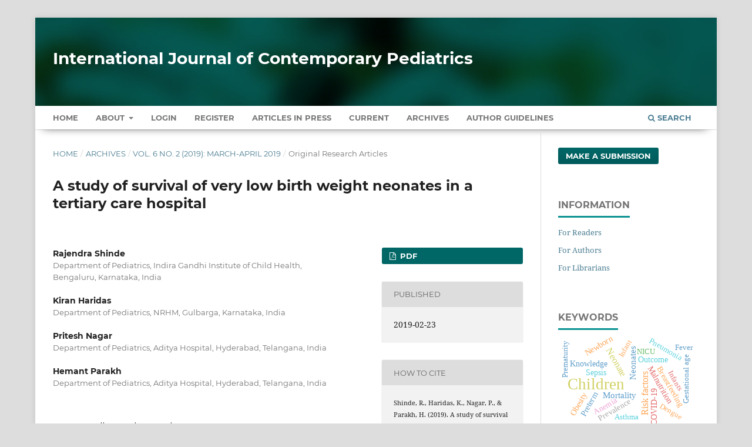

--- FILE ---
content_type: text/html; charset=utf-8
request_url: https://www.ijpediatrics.com/index.php/ijcp/article/view/2349
body_size: 9891
content:
<!DOCTYPE html>
<html lang="en-US" xml:lang="en-US">
<head>
	<meta charset="utf-8">
	<meta name="viewport" content="width=device-width, initial-scale=1.0" />
	<title>
		A study of survival of very low birth weight neonates in a tertiary care hospital
							| International Journal of Contemporary Pediatrics
			</title>

	
<meta name="generator" content="Open Journal Systems 3.3.0.13">
<meta name="gs_meta_revision" content="1.1"/>
<meta name="citation_journal_title" content="International Journal of Contemporary Pediatrics"/>
<meta name="citation_journal_abbrev" content="Int J Contemp Pediatr"/>
<meta name="citation_issn" content="2349-3291"/> 
<meta name="citation_author" content="Rajendra Shinde"/>
<meta name="citation_author_institution" content="Department of Pediatrics, Indira Gandhi Institute of Child Health, Bengaluru, Karnataka, India"/>
<meta name="citation_author" content="Kiran Haridas"/>
<meta name="citation_author_institution" content="Department of Pediatrics, NRHM, Gulbarga, Karnataka, India"/>
<meta name="citation_author" content="Pritesh Nagar"/>
<meta name="citation_author_institution" content="Department of Pediatrics, Aditya Hospital, Hyderabad, Telangana, India"/>
<meta name="citation_author" content="Hemant Parakh"/>
<meta name="citation_author_institution" content="Department of Pediatrics, Aditya Hospital, Hyderabad, Telangana, India"/>
<meta name="citation_title" content="A study of survival of very low birth weight neonates in a tertiary care hospital"/>
<meta name="citation_language" content="en"/>
<meta name="citation_date" content="2019/02/23"/>
<meta name="citation_volume" content="6"/>
<meta name="citation_issue" content="2"/>
<meta name="citation_firstpage" content="857"/>
<meta name="citation_lastpage" content="862"/>
<meta name="citation_doi" content="10.18203/2349-3291.ijcp20190743"/>
<meta name="citation_abstract_html_url" content="https://www.ijpediatrics.com/index.php/ijcp/article/view/2349"/>
<meta name="citation_keywords" xml:lang="en" content="PROM-premature rupture of membrane"/>
<meta name="citation_keywords" xml:lang="en" content="RDS-respiratory distress syndrome"/>
<meta name="citation_keywords" xml:lang="en" content="VLBW-very low birth weight"/>
<meta name="citation_pdf_url" content="https://www.ijpediatrics.com/index.php/ijcp/article/download/2349/1624"/>
<meta name="citation_reference" content="Afjeh SA, Sabzehei MK, Fallahi M, Esmaili F. Outcome of very low birth weight infants over 3 years report from an Iranian center. Iranian J Pediatr. 2013;23(5):579-87."/>
<meta name="citation_reference" content="Goldenberg RL. The management of preterm labour. High risk pregnancy series-an experts view. Obstet Gynaecol. 2002;100:1020-34."/>
<meta name="citation_reference" content="Ballot DE, Chirwa TF, Cooper PA. Determinants of survival in very low birth weight neonates in a public sector hospital in Johannesburg. BMC Pediatr. 2010;10:30."/>
<meta name="citation_reference" content="Anita BV, Hinesh M. VLBW Babies-obstetric dilemma and pediatric challenge. Pravara Med Rev. 2008;3(4):1-11."/>
<meta name="citation_reference" content="South East Asia Regional Neonatal-Perinatal Database. SEAR-NPD; 2007-08."/>
<meta name="citation_reference" content="Odendaal ES, Steyn DW, Odendaal HJ. Obstetric causes for delivery of very low- birth-weight babies at Tygerberg Hospital. SAMJ. 2003;93(1):61-4."/>
<meta name="citation_reference" content="Italian Collaborative Group on Preterm Delivery. Prenatal and postnatal factors affecting short-term survival of very low birth weight infants. Eur J Pediatr .1988;147(5):468-71."/>
<meta name="citation_reference" content="EuroNeoStat General report for very low birth weight infants. Data from 2003 to 2006."/>
<meta name="citation_reference" content="Roy KK, Baruah J, Kumar S, Malhotra N, Deorari AK, Sharma JB. Maternal antenatal profile and immediate neonatal outcome in VLBW and ELBW babies. Indian J Pediatr. 2006;73:669-72."/>
<meta name="citation_reference" content="Sritipsukho S, Suarod T, Sritipsukho P. Survival and outcome of very low birth weight infants born in a university hospital with level II NICU. J Med Assoc Thai. 2007;90(7):1323-9."/>
<meta name="citation_reference" content="Arad I, Braunstein R, Bar-Oz B. Neonatal outcome of inborn and outborn extremely low birth weight infants: relevance of perinatal factors. IMAJ. 2008;10:457-61."/>
<meta name="citation_reference" content="Hagen EW, Sadek-Badawi M, Albanese A, Palta M. A comparison of Wisconsin neonatal intensive care units with national data on outcomes and practices. WMJ. 2008;107(7):320-6."/>
<meta name="citation_reference" content="Carneiro JA, Vieira MM, Reis TC, Boiler AP. Risk factors for the mortality of very low birth weight newborns at a Neonatal Intensive Care Unit. Rev Paul Pediatr. 2012;30(3):369-76."/>
<meta name="citation_reference" content="Basu S, Rathore P, Bhatia BD. Predictors of mortality in very low birth weight neonates in India. Singapore Med J. 2008;49(7):556-60."/>
<meta name="citation_reference" content="Mukhopadhyay K, Louis D, Mahajan R, Kumar P. Predictors of mortality and major morbidities in extremely low birth weight neonates. Indian Pediatr. 2013;50(12):1119-23."/>
<meta name="citation_reference" content="Carrie K Shapiro-Mendozo. Infants born-late preterm: epidemiology, trends and morbidity risk. Neo Review. 2009;10:87-94."/>
<meta name="citation_reference" content="Anthony S, Ouden L, Brand R, Verloove-Vanhorick P, Gravenhorst JB. Changes in perinatal care and survival in very preterm and extremely preterm infants in The Netherlands between 1983 and 1995. Eur J Obstet Gynecol Reprod Biol. 2004;112:170-7."/>
<meta name="citation_reference" content="Kaiser JR, Tilford JM, Simpson PM, Salhab WA, Rosenfeld CR. Hospital survival of very-low-birth-weight neonates from 1977 to 2000. J Perinatol. 2004;24:343-50."/>
<meta name="citation_reference" content="Velaphi SC, Mokhachane M, Mphahlele RM, Beckh-Arnold E, Kuwanda ML, Cooper PA. Survival of very-low-birth-weight infants according to birth weight and gestational age in a public hospital. S Afr Med J. 2005;95:504-9."/>
<meta name="citation_reference" content="Chien LY, Whyte R, Aziz K, Thiessen P, Matthew D, Lee SK. Canadian Neonatal Network. Improved outcome of preterm infants when delivered in tertiary care centers. Obstet Gynecol. 2001;98(2):247-52."/>
<link rel="schema.DC" href="https://purl.org/dc/elements/1.1/" />
<meta name="DC.Creator.PersonalName" content="Rajendra Shinde"/>
<meta name="DC.Creator.PersonalName" content="Kiran Haridas"/>
<meta name="DC.Creator.PersonalName" content="Pritesh Nagar"/>
<meta name="DC.Creator.PersonalName" content="Hemant Parakh"/>
<meta name="DC.Date.created" scheme="ISO8601" content="2019-02-23"/>
<meta name="DC.Date.dateSubmitted" scheme="ISO8601" content="2019-02-12"/>
<meta name="DC.Date.issued" scheme="ISO8601" content="2019-02-23"/>
<meta name="DC.Date.modified" scheme="ISO8601" content="2019-02-23"/>
<meta name="DC.Description" xml:lang="en" content="Background: Preterm birth is one of the major clinical problems in Obstetrics and Neonatology as it is associated with perinatal mortality, serious neonatal morbidity and in some cases childhood disability. Very low birth weight (VLBW) neonates comprise between 4-8% of live-births but about one-third of deaths during the neonatal period occur in this group of newborns. Data on the probability of survival of infant in high risk pregnancies can be of great value in guiding management. The objective is to study the survival at discharge of VLBW neonates admitted in a tertiary care hospital.Methods: Retrospective observational study of all VLBW infants admitted in Aditya Hospital NICU over 3 years between 1-7-2011 to 30-6-2014. Descriptive and inferential statistical analysis has been carried out in the present study.Results: In the present study maternal PROM was seen in 32.9% of cases, Preeclampsia in 31.7% of cases which constituted the most important antenatal risk factor for VLBW followed by multiple gestations in 25.2%. Common morbidities in VLBW neonates are Neonatal jaundice, Probable sepsis, Apnea of prematurity and RDS. Survival improved with increasing gestational age and weight.Conclusions: Birth weight and gestational age specifically predicts survival of preterm VLBW babies, facilitating decision making for obstetricians, neonatologists and parents. In the present study total survival rate was 86.6% with a mortality of 13.4%."/>
<meta name="DC.Format" scheme="IMT" content="application/pdf"/>
<meta name="DC.Identifier" content="2349"/>
<meta name="DC.Identifier.pageNumber" content="857-862"/>
<meta name="DC.Identifier.DOI" content="10.18203/2349-3291.ijcp20190743"/>
<meta name="DC.Identifier.URI" content="https://www.ijpediatrics.com/index.php/ijcp/article/view/2349"/>
<meta name="DC.Language" scheme="ISO639-1" content="en"/>
<meta name="DC.Rights" content="Copyright (c) 2019 International Journal of Contemporary Pediatrics"/>
<meta name="DC.Rights" content=""/>
<meta name="DC.Source" content="International Journal of Contemporary Pediatrics"/>
<meta name="DC.Source.ISSN" content="2349-3291"/>
<meta name="DC.Source.Issue" content="2"/>
<meta name="DC.Source.Volume" content="6"/>
<meta name="DC.Source.URI" content="https://www.ijpediatrics.com/index.php/ijcp"/>
<meta name="DC.Subject" xml:lang="en" content="PROM-premature rupture of membrane"/>
<meta name="DC.Subject" xml:lang="en" content="RDS-respiratory distress syndrome"/>
<meta name="DC.Subject" xml:lang="en" content="VLBW-very low birth weight"/>
<meta name="DC.Title" content="A study of survival of very low birth weight neonates in a tertiary care hospital"/>
<meta name="DC.Type" content="Text.Serial.Journal"/>
<meta name="DC.Type.articleType" content="Original Research Articles"/>
<link rel="alternate" type="application/atom+xml" href="https://www.ijpediatrics.com/index.php/ijcp/gateway/plugin/AnnouncementFeedGatewayPlugin/atom">
<link rel="alternate" type="application/rdf+xml" href="https://www.ijpediatrics.com/index.php/ijcp/gateway/plugin/AnnouncementFeedGatewayPlugin/rss">
<link rel="alternate" type="application/rss+xml" href="https://www.ijpediatrics.com/index.php/ijcp/gateway/plugin/AnnouncementFeedGatewayPlugin/rss2">
	<link rel="stylesheet" href="https://www.ijpediatrics.com/index.php/ijcp/$$$call$$$/page/page/css?name=stylesheet" type="text/css" /><link rel="stylesheet" href="https://www.ijpediatrics.com/lib/pkp/styles/fontawesome/fontawesome.css?v=3.3.0.13" type="text/css" /><link rel="stylesheet" href="https://www.ijpediatrics.com/plugins/generic/citations/css/citations.css?v=3.3.0.13" type="text/css" /><link rel="stylesheet" href="https://www.ijpediatrics.com/plugins/generic/paperbuzz/paperbuzzviz/assets/css/paperbuzzviz.css?v=3.3.0.13" type="text/css" /><link rel="stylesheet" href="https://www.ijpediatrics.com/public/journals/1/styleSheet.css?d=2024-12-26+18%3A27%3A19" type="text/css" />
</head>
<body class="pkp_page_article pkp_op_view" dir="ltr">

	<div class="pkp_structure_page">

				<header class="pkp_structure_head" id="headerNavigationContainer" role="banner">
						 <nav class="cmp_skip_to_content" aria-label="Jump to content links">
	<a href="#pkp_content_main">Skip to main content</a>
	<a href="#siteNav">Skip to main navigation menu</a>
		<a href="#pkp_content_footer">Skip to site footer</a>
</nav>

			<div class="pkp_head_wrapper">

				<div class="pkp_site_name_wrapper">
					<button class="pkp_site_nav_toggle">
						<span>Open Menu</span>
					</button>
										<div class="pkp_site_name">
																<a href="						https://www.ijpediatrics.com/index.php/ijcp/index
					" class="is_text" style="text-transform: none;text-decoration: none;">International Journal of Contemporary Pediatrics</a>
										</div>
				</div>

				
				<nav class="pkp_site_nav_menu" aria-label="Site Navigation">
					<a id="siteNav"></a>
					<div class="pkp_navigation_primary_row">
						<div class="pkp_navigation_primary_wrapper">
																				<ul id="navigationPrimary" class="pkp_navigation_primary pkp_nav_list">
		<li class><a href="https://www.ijpediatrics.com/index.php/ijcp/index">Home</a></li>
								<li class="">
				<a href="https://www.ijpediatrics.com/index.php/ijcp/about">
					About
				</a>
									<ul>
																					<li class="">
									<a href="https://www.ijpediatrics.com/index.php/ijcp/about">
										About the Journal
									</a>
								</li>
																												<li class="">
									<a href="https://www.ijpediatrics.com/index.php/ijcp/about/submissions">
										Submissions
									</a>
								</li>
																												<li class="">
									<a href="https://www.ijpediatrics.com/index.php/ijcp/about/editorialTeam">
										Editorial Team
									</a>
								</li>
																												<li class="">
									<a href="https://www.ijpediatrics.com/index.php/ijcp/about/privacy">
										Privacy Statement
									</a>
								</li>
																												<li class="">
									<a href="https://www.ijpediatrics.com/index.php/ijcp/about/contact">
										Contact
									</a>
								</li>
																		</ul>
							</li>
															<li class="">
				<a href="https://www.ijpediatrics.com/index.php/ijcp/login">
					Login
				</a>
							</li>
								<li class="">
				<a href="https://www.ijpediatrics.com/index.php/ijcp/user/register">
					Register
				</a>
							</li>
								<li class="">
				<a href="https://www.ijpediatrics.com/index.php/ijcp/issue/view/6">
					Articles In Press
				</a>
							</li>
								<li class="">
				<a href="https://www.ijpediatrics.com/index.php/ijcp/issue/current">
					Current
				</a>
							</li>
								<li class="">
				<a href="https://www.ijpediatrics.com/index.php/ijcp/issue/archive">
					Archives
				</a>
							</li>
				<li class><a href="https://www.ijpediatrics.com/index.php/ijcp/about/submissions#authorGuidelines">Author Guidelines</a></li>
	</ul>

				

																						<div class="pkp_navigation_search_wrapper">
									<a href="https://www.ijpediatrics.com/index.php/ijcp/search" class="pkp_search pkp_search_desktop">
										<span class="fa fa-search" aria-hidden="true"></span>
										Search
									</a>
								</div>
													</div>
					</div>
				</nav>
			</div><!-- .pkp_head_wrapper -->
		</header><!-- .pkp_structure_head -->

						<div class="pkp_structure_content has_sidebar">
			<div class="pkp_structure_main" role="main">
				<a id="pkp_content_main"></a>

<div class="page page_article">
			<nav class="cmp_breadcrumbs" role="navigation" aria-label="You are here:">
	<ol>
		<li>
			<a href="https://www.ijpediatrics.com/index.php/ijcp/index">
				Home
			</a>
			<span class="separator">/</span>
		</li>
		<li>
			<a href="https://www.ijpediatrics.com/index.php/ijcp/issue/archive">
				Archives
			</a>
			<span class="separator">/</span>
		</li>
					<li>
				<a href="https://www.ijpediatrics.com/index.php/ijcp/issue/view/27">
					Vol. 6 No. 2 (2019): March-April 2019
				</a>
				<span class="separator">/</span>
			</li>
				<li class="current" aria-current="page">
			<span aria-current="page">
									Original Research Articles
							</span>
		</li>
	</ol>
</nav>
	
		  	 <article class="obj_article_details">

		
	<h1 class="page_title">
		A study of survival of very low birth weight neonates in a tertiary care hospital
	</h1>

	
	<div class="row">
		<div class="main_entry">

							<section class="item authors">
					<h2 class="pkp_screen_reader">Authors</h2>
					<ul class="authors">
											<li>
							<span class="name">
								Rajendra Shinde
							</span>
															<span class="affiliation">
									Department of Pediatrics, Indira Gandhi Institute of Child Health, Bengaluru, Karnataka, India
																	</span>
																				</li>
											<li>
							<span class="name">
								Kiran Haridas
							</span>
															<span class="affiliation">
									Department of Pediatrics, NRHM, Gulbarga, Karnataka, India
																	</span>
																				</li>
											<li>
							<span class="name">
								Pritesh Nagar
							</span>
															<span class="affiliation">
									Department of Pediatrics, Aditya Hospital, Hyderabad, Telangana, India
																	</span>
																				</li>
											<li>
							<span class="name">
								Hemant Parakh
							</span>
															<span class="affiliation">
									Department of Pediatrics, Aditya Hospital, Hyderabad, Telangana, India
																	</span>
																				</li>
										</ul>
				</section>
			
																												<section class="item doi">
						<h2 class="label">
														DOI:
						</h2>
						<span class="value">
							<a href="https://doi.org/10.18203/2349-3291.ijcp20190743">
								https://doi.org/10.18203/2349-3291.ijcp20190743
							</a>
						</span>
					</section>
							
									<section class="item keywords">
				<h2 class="label">
										Keywords:
				</h2>
				<span class="value">
											PROM-premature rupture of membrane, 											RDS-respiratory distress syndrome, 											VLBW-very low birth weight									</span>
			</section>
			
										<section class="item abstract">
					<h2 class="label">Abstract</h2>
					<p><strong>Background:</strong> Preterm birth is one of the major clinical problems in Obstetrics and Neonatology as it is associated with perinatal mortality, serious neonatal morbidity and in some cases childhood disability. Very low birth weight (VLBW) neonates comprise between 4-8% of live-births but about one-third of deaths during the neonatal period occur in this group of newborns. Data on the probability of survival of infant in high risk pregnancies can be of great value in guiding management. The objective is to study the survival at discharge of VLBW neonates admitted in a tertiary care hospital.</p><p><strong>Methods:</strong> Retrospective observational study of all VLBW infants admitted in Aditya Hospital NICU over 3 years between 1-7-2011 to 30-6-2014. Descriptive and inferential statistical analysis has been carried out in the present study.</p><p><strong>Results:</strong> In the present study maternal PROM was seen in 32.9% of cases, Preeclampsia in 31.7% of cases which constituted the most important antenatal risk factor for VLBW followed by multiple gestations in 25.2%. Common morbidities in VLBW neonates are Neonatal jaundice, Probable sepsis, Apnea of prematurity and RDS. Survival improved with increasing gestational age and weight.</p><p><strong>Conclusions:</strong> Birth weight and gestational age specifically predicts survival of preterm VLBW babies, facilitating decision making for obstetricians, neonatologists and parents. In the present study total survival rate was 86.6% with a mortality of 13.4%.</p>
				</section>
			
			<div class="item downloads_chart">
	<h3 class="label">
		Metrics
	</h3>
	<div id="paperbuzz"><div id="loading">Metrics Loading ...</div></div>
	<script type="151c7c91f526fdf1a2d98886-text/javascript">
		window.onload = function () {
			var options = {
				paperbuzzStatsJson: JSON.parse('{\"altmetrics_sources\":[{\"events\":null,\"events_count\":237,\"events_count_by_day\":[{\"count\":1,\"date\":\"2019-03-07\"},{\"count\":1,\"date\":\"2019-03-11\"},{\"count\":1,\"date\":\"2019-03-12\"}],\"events_count_by_month\":[{\"count\":7,\"date\":\"2019-03\"},{\"count\":2,\"date\":\"2019-04\"},{\"count\":2,\"date\":\"2019-05\"},{\"count\":4,\"date\":\"2019-06\"},{\"count\":1,\"date\":\"2019-07\"},{\"count\":6,\"date\":\"2020-11\"},{\"count\":1,\"date\":\"2020-12\"},{\"count\":2,\"date\":\"2021-04\"},{\"count\":6,\"date\":\"2021-07\"},{\"count\":2,\"date\":\"2021-09\"},{\"count\":2,\"date\":\"2021-11\"},{\"count\":1,\"date\":\"2021-12\"},{\"count\":1,\"date\":\"2022-05\"},{\"count\":1,\"date\":\"2022-06\"},{\"count\":1,\"date\":\"2022-12\"},{\"count\":2,\"date\":\"2023-01\"},{\"count\":1,\"date\":\"2023-02\"},{\"count\":3,\"date\":\"2023-03\"},{\"count\":8,\"date\":\"2023-04\"},{\"count\":3,\"date\":\"2023-05\"},{\"count\":4,\"date\":\"2023-06\"},{\"count\":6,\"date\":\"2023-07\"},{\"count\":5,\"date\":\"2023-08\"},{\"count\":6,\"date\":\"2023-09\"},{\"count\":2,\"date\":\"2023-10\"},{\"count\":1,\"date\":\"2023-11\"},{\"count\":5,\"date\":\"2023-12\"},{\"count\":2,\"date\":\"2024-01\"},{\"count\":2,\"date\":\"2024-02\"},{\"count\":4,\"date\":\"2024-03\"},{\"count\":4,\"date\":\"2024-04\"},{\"count\":6,\"date\":\"2024-05\"},{\"count\":4,\"date\":\"2024-06\"},{\"count\":5,\"date\":\"2024-07\"},{\"count\":10,\"date\":\"2024-08\"},{\"count\":5,\"date\":\"2024-09\"},{\"count\":3,\"date\":\"2024-10\"},{\"count\":8,\"date\":\"2024-11\"},{\"count\":2,\"date\":\"2024-12\"},{\"count\":6,\"date\":\"2025-01\"},{\"count\":3,\"date\":\"2025-02\"},{\"count\":6,\"date\":\"2025-03\"},{\"count\":14,\"date\":\"2025-04\"},{\"count\":3,\"date\":\"2025-05\"},{\"count\":7,\"date\":\"2025-06\"},{\"count\":6,\"date\":\"2025-07\"},{\"count\":8,\"date\":\"2025-08\"},{\"count\":10,\"date\":\"2025-09\"},{\"count\":5,\"date\":\"2025-10\"},{\"count\":9,\"date\":\"2025-11\"},{\"count\":15,\"date\":\"2025-12\"},{\"count\":5,\"date\":\"2026-01\"}],\"events_count_by_year\":[{\"count\":16,\"date\":null},{\"count\":7,\"date\":null},{\"count\":13,\"date\":null},{\"count\":3,\"date\":null},{\"count\":46,\"date\":null},{\"count\":55,\"date\":null},{\"count\":92,\"date\":null},{\"count\":5,\"date\":null}],\"source\":{\"display_name\":\"PDF views\"},\"source_id\":\"pdf\"}]}'),
				minItemsToShowGraph: {
					minEventsForYearly: 10,
					minEventsForMonthly: 10,
					minEventsForDaily: 6,
					minYearsForYearly: 3,
					minMonthsForMonthly: 2,
					minDaysForDaily: 1 //first 30 days only
				},
				graphheight: 150,
				graphwidth: 300,
				showTitle: false,
				showMini: false,
								published_date: [2019, 2, 23],
							}

			var paperbuzzviz = undefined;
			paperbuzzviz = new PaperbuzzViz(options);
			paperbuzzviz.initViz();
		}
	</script>
</div>

																																								
										<section class="item references" style="word-break: break-word;">
					<h2 class="label">
						References
					</h2>
					<div class="value">
																					<p>Afjeh SA, Sabzehei MK, Fallahi M, Esmaili F. Outcome of very low birth weight infants over 3 years report from an Iranian center. Iranian J Pediatr. 2013;23(5):579-87. </p>
															<p>Goldenberg RL. The management of preterm labour. High risk pregnancy series-an experts view. Obstet Gynaecol. 2002;100:1020-34. </p>
															<p>Ballot DE, Chirwa TF, Cooper PA. Determinants of survival in very low birth weight neonates in a public sector hospital in Johannesburg. BMC Pediatr. 2010;10:30. </p>
															<p>Anita BV, Hinesh M. VLBW Babies-obstetric dilemma and pediatric challenge. Pravara Med Rev. 2008;3(4):1-11. </p>
															<p>South East Asia Regional Neonatal-Perinatal Database. SEAR-NPD; 2007-08. </p>
															<p>Odendaal ES, Steyn DW, Odendaal HJ. Obstetric causes for delivery of very low- birth-weight babies at Tygerberg Hospital. SAMJ. 2003;93(1):61-4. </p>
															<p>Italian Collaborative Group on Preterm Delivery. Prenatal and postnatal factors affecting short-term survival of very low birth weight infants. Eur J Pediatr .1988;147(5):468-71. </p>
															<p>EuroNeoStat General report for very low birth weight infants. Data from 2003 to 2006. </p>
															<p>Roy KK, Baruah J, Kumar S, Malhotra N, Deorari AK, Sharma JB. Maternal antenatal profile and immediate neonatal outcome in VLBW and ELBW babies. Indian J Pediatr. 2006;73:669-72. </p>
															<p>Sritipsukho S, Suarod T, Sritipsukho P. Survival and outcome of very low birth weight infants born in a university hospital with level II NICU. J Med Assoc Thai. 2007;90(7):1323-9. </p>
															<p>Arad I, Braunstein R, Bar-Oz B. Neonatal outcome of inborn and outborn extremely low birth weight infants: relevance of perinatal factors. IMAJ. 2008;10:457-61. </p>
															<p>Hagen EW, Sadek-Badawi M, Albanese A, Palta M. A comparison of Wisconsin neonatal intensive care units with national data on outcomes and practices. WMJ. 2008;107(7):320-6. </p>
															<p>Carneiro JA, Vieira MM, Reis TC, Boiler AP. Risk factors for the mortality of very low birth weight newborns at a Neonatal Intensive Care Unit. Rev Paul Pediatr. 2012;30(3):369-76. </p>
															<p>Basu S, Rathore P, Bhatia BD. Predictors of mortality in very low birth weight neonates in India. Singapore Med J. 2008;49(7):556-60. </p>
															<p>Mukhopadhyay K, Louis D, Mahajan R, Kumar P. Predictors of mortality and major morbidities in extremely low birth weight neonates. Indian Pediatr. 2013;50(12):1119-23. </p>
															<p>Carrie K Shapiro-Mendozo. Infants born-late preterm: epidemiology, trends and morbidity risk. Neo Review. 2009;10:87-94. </p>
															<p>Anthony S, Ouden L, Brand R, Verloove-Vanhorick P, Gravenhorst JB. Changes in perinatal care and survival in very preterm and extremely preterm infants in The Netherlands between 1983 and 1995. Eur J Obstet Gynecol Reprod Biol. 2004;112:170-7. </p>
															<p>Kaiser JR, Tilford JM, Simpson PM, Salhab WA, Rosenfeld CR. Hospital survival of very-low-birth-weight neonates from 1977 to 2000. J Perinatol. 2004;24:343-50. </p>
															<p>Velaphi SC, Mokhachane M, Mphahlele RM, Beckh-Arnold E, Kuwanda ML, Cooper PA. Survival of very-low-birth-weight infants according to birth weight and gestational age in a public hospital. S Afr Med J. 2005;95:504-9. </p>
															<p>Chien LY, Whyte R, Aziz K, Thiessen P, Matthew D, Lee SK. Canadian Neonatal Network. Improved outcome of preterm infants when delivered in tertiary care centers. Obstet Gynecol. 2001;98(2):247-52. </p>
																		</div>
				</section>
			
		</div><!-- .main_entry -->

		<div class="entry_details">

						
										<div class="item galleys">
					<h2 class="pkp_screen_reader">
						Downloads
					</h2>
					<ul class="value galleys_links">
													<li>
								
	
							

<a class="obj_galley_link pdf" href="https://www.ijpediatrics.com/index.php/ijcp/article/view/2349/1624">

		
	PDF

	</a>
							</li>
											</ul>
				</div>
						
						<div class="item published">
				<section class="sub_item">
					<h2 class="label">
						Published
					</h2>
					<div class="value">
																			<span>2019-02-23</span>
																	</div>
				</section>
							</div>
			
										<div class="item citation">
					<section class="sub_item citation_display">
						<h2 class="label">
							How to Cite
						</h2>
						<div class="value">
							<div id="citationOutput" role="region" aria-live="polite">
								<div class="csl-bib-body">
  <div class="csl-entry">Shinde, R., Haridas, K., Nagar, P., &#38; Parakh, H. (2019). A study of survival of very low birth weight neonates in a tertiary care hospital. <i>International Journal of Contemporary Pediatrics</i>, <i>6</i>(2), 857–862. https://doi.org/10.18203/2349-3291.ijcp20190743</div>
</div>
							</div>
							<div class="citation_formats">
								<button class="cmp_button citation_formats_button" aria-controls="cslCitationFormats" aria-expanded="false" data-csl-dropdown="true">
									More Citation Formats
								</button>
								<div id="cslCitationFormats" class="citation_formats_list" aria-hidden="true">
									<ul class="citation_formats_styles">
																					<li>
												<a
													aria-controls="citationOutput"
													href="https://www.ijpediatrics.com/index.php/ijcp/citationstylelanguage/get/acm-sig-proceedings?submissionId=2349&amp;publicationId=1945"
													data-load-citation
													data-json-href="https://www.ijpediatrics.com/index.php/ijcp/citationstylelanguage/get/acm-sig-proceedings?submissionId=2349&amp;publicationId=1945&amp;return=json"
												>
													ACM
												</a>
											</li>
																					<li>
												<a
													aria-controls="citationOutput"
													href="https://www.ijpediatrics.com/index.php/ijcp/citationstylelanguage/get/acs-nano?submissionId=2349&amp;publicationId=1945"
													data-load-citation
													data-json-href="https://www.ijpediatrics.com/index.php/ijcp/citationstylelanguage/get/acs-nano?submissionId=2349&amp;publicationId=1945&amp;return=json"
												>
													ACS
												</a>
											</li>
																					<li>
												<a
													aria-controls="citationOutput"
													href="https://www.ijpediatrics.com/index.php/ijcp/citationstylelanguage/get/apa?submissionId=2349&amp;publicationId=1945"
													data-load-citation
													data-json-href="https://www.ijpediatrics.com/index.php/ijcp/citationstylelanguage/get/apa?submissionId=2349&amp;publicationId=1945&amp;return=json"
												>
													APA
												</a>
											</li>
																					<li>
												<a
													aria-controls="citationOutput"
													href="https://www.ijpediatrics.com/index.php/ijcp/citationstylelanguage/get/associacao-brasileira-de-normas-tecnicas?submissionId=2349&amp;publicationId=1945"
													data-load-citation
													data-json-href="https://www.ijpediatrics.com/index.php/ijcp/citationstylelanguage/get/associacao-brasileira-de-normas-tecnicas?submissionId=2349&amp;publicationId=1945&amp;return=json"
												>
													ABNT
												</a>
											</li>
																					<li>
												<a
													aria-controls="citationOutput"
													href="https://www.ijpediatrics.com/index.php/ijcp/citationstylelanguage/get/chicago-author-date?submissionId=2349&amp;publicationId=1945"
													data-load-citation
													data-json-href="https://www.ijpediatrics.com/index.php/ijcp/citationstylelanguage/get/chicago-author-date?submissionId=2349&amp;publicationId=1945&amp;return=json"
												>
													Chicago
												</a>
											</li>
																					<li>
												<a
													aria-controls="citationOutput"
													href="https://www.ijpediatrics.com/index.php/ijcp/citationstylelanguage/get/harvard-cite-them-right?submissionId=2349&amp;publicationId=1945"
													data-load-citation
													data-json-href="https://www.ijpediatrics.com/index.php/ijcp/citationstylelanguage/get/harvard-cite-them-right?submissionId=2349&amp;publicationId=1945&amp;return=json"
												>
													Harvard
												</a>
											</li>
																					<li>
												<a
													aria-controls="citationOutput"
													href="https://www.ijpediatrics.com/index.php/ijcp/citationstylelanguage/get/ieee?submissionId=2349&amp;publicationId=1945"
													data-load-citation
													data-json-href="https://www.ijpediatrics.com/index.php/ijcp/citationstylelanguage/get/ieee?submissionId=2349&amp;publicationId=1945&amp;return=json"
												>
													IEEE
												</a>
											</li>
																					<li>
												<a
													aria-controls="citationOutput"
													href="https://www.ijpediatrics.com/index.php/ijcp/citationstylelanguage/get/modern-language-association?submissionId=2349&amp;publicationId=1945"
													data-load-citation
													data-json-href="https://www.ijpediatrics.com/index.php/ijcp/citationstylelanguage/get/modern-language-association?submissionId=2349&amp;publicationId=1945&amp;return=json"
												>
													MLA
												</a>
											</li>
																					<li>
												<a
													aria-controls="citationOutput"
													href="https://www.ijpediatrics.com/index.php/ijcp/citationstylelanguage/get/turabian-fullnote-bibliography?submissionId=2349&amp;publicationId=1945"
													data-load-citation
													data-json-href="https://www.ijpediatrics.com/index.php/ijcp/citationstylelanguage/get/turabian-fullnote-bibliography?submissionId=2349&amp;publicationId=1945&amp;return=json"
												>
													Turabian
												</a>
											</li>
																					<li>
												<a
													aria-controls="citationOutput"
													href="https://www.ijpediatrics.com/index.php/ijcp/citationstylelanguage/get/vancouver?submissionId=2349&amp;publicationId=1945"
													data-load-citation
													data-json-href="https://www.ijpediatrics.com/index.php/ijcp/citationstylelanguage/get/vancouver?submissionId=2349&amp;publicationId=1945&amp;return=json"
												>
													Vancouver
												</a>
											</li>
																			</ul>
																			<div class="label">
											Download Citation
										</div>
										<ul class="citation_formats_styles">
																							<li>
													<a href="https://www.ijpediatrics.com/index.php/ijcp/citationstylelanguage/download/ris?submissionId=2349&amp;publicationId=1945">
														<span class="fa fa-download"></span>
														Endnote/Zotero/Mendeley (RIS)
													</a>
												</li>
																							<li>
													<a href="https://www.ijpediatrics.com/index.php/ijcp/citationstylelanguage/download/bibtex?submissionId=2349&amp;publicationId=1945">
														<span class="fa fa-download"></span>
														BibTeX
													</a>
												</li>
																					</ul>
																	</div>
							</div>
						</div>
					</section>
				</div>
			
										<div class="item issue">

											<section class="sub_item">
							<h2 class="label">
								Issue
							</h2>
							<div class="value">
								<a class="title" href="https://www.ijpediatrics.com/index.php/ijcp/issue/view/27">
									Vol. 6 No. 2 (2019): March-April 2019
								</a>
							</div>
						</section>
					
											<section class="sub_item">
							<h2 class="label">
								Section
							</h2>
							<div class="value">
								Original Research Articles
							</div>
						</section>
					
									</div>
			
															
						
			<div class="item citations-container" data-image-path="https://www.ijpediatrics.com/plugins/generic/citations/images/" data-citations-url="https://www.ijpediatrics.com/index.php/ijcp/citations/get?citationsId=10.18203%2F2349-3291.ijcp20190743&amp;citationsShowList=1&amp;citationsProvider=crossref"
     data-citations-provider="crossref" data-citations-total="1" data-citations-list="1"
     data-show-google="1" data-show-pmc="1">
	<div id="citations-loader"></div>
	<div class="citations-count">
		<div class="citations-count-crossref">
			<img class="img-fluid" src="https://www.ijpediatrics.com/plugins/generic/citations/images/crossref.png" alt="Crossref"/>
			<div class="badge_total"></div>
		</div>
		<div class="citations-count-scopus">
			<img src="https://www.ijpediatrics.com/plugins/generic/citations/images/scopus.png" alt="Scopus"/>
			<br/>
			<span class="badge_total"></span>
		</div>
		<div class="citations-count-google">
			<a href="https://scholar.google.com/scholar?q=10.18203/2349-3291.ijcp20190743" target="_blank" rel="noreferrer">
				<img src="https://www.ijpediatrics.com/plugins/generic/citations/images/scholar.png" alt="Google Scholar"/>
			</a>
		</div>
		<div class="citations-count-pmc">
			<a href="http://europepmc.org/search?scope=fulltext&query=(REF:10.18203/2349-3291.ijcp20190743)" target="_blank" rel="noreferrer">
				<img src="https://www.ijpediatrics.com/plugins/generic/citations/images/pmc.png" alt="Europe PMC"/>
				<br/>
				<span class="badge_total"></span>
			</a>
		</div>
	</div>
	<div class="citations-list"></div>
    </div>


		</div><!-- .entry_details -->
	</div><!-- .row -->

</article>

	

</div><!-- .page -->

	</div><!-- pkp_structure_main -->

									<div class="pkp_structure_sidebar left" role="complementary" aria-label="Sidebar">
				 
<div class="pkp_block block_make_submission">
	<h2 class="pkp_screen_reader">
		Make a Submission
	</h2>

	<div class="content">
		<a class="block_make_submission_link" href="https://www.ijpediatrics.com/index.php/ijcp/about/submissions">
			Make a Submission
		</a>
	</div>
</div>
<div class="pkp_block block_information">
	<h2 class="title">Information</h2>
	<div class="content">
		<ul>
							<li>
					<a href="https://www.ijpediatrics.com/index.php/ijcp/information/readers">
						For Readers
					</a>
				</li>
										<li>
					<a href="https://www.ijpediatrics.com/index.php/ijcp/information/authors">
						For Authors
					</a>
				</li>
										<li>
					<a href="https://www.ijpediatrics.com/index.php/ijcp/information/librarians">
						For Librarians
					</a>
				</li>
					</ul>
	</div>
</div>
<div class="pkp_block block_Keywordcloud">
	<span class="title">Keywords</span>
	<div class="content" id='wordcloud'></div>

	<script type="151c7c91f526fdf1a2d98886-text/javascript">
	function randomColor() {
		var cores = ['#1f77b4', '#ff7f0e', '#2ca02c', '#d62728', '#9467bd', '#8c564b', '#e377c2', '#7f7f7f', '#bcbd22', '#17becf'];
		return cores[Math.floor(Math.random()*cores.length)];
	}

	document.addEventListener("DOMContentLoaded", function() {
		var keywords = [{"text":"Children","size":317},{"text":"Risk factors","size":103},{"text":"Neonate","size":98},{"text":"Neonates","size":92},{"text":"Mortality","size":85},{"text":"Low birth weight","size":75},{"text":"Malnutrition","size":73},{"text":"Outcome","size":73},{"text":"Sepsis","size":73},{"text":"Preterm","size":70},{"text":"Neonatal sepsis","size":70},{"text":"COVID-19","size":68},{"text":"Newborn","size":65},{"text":"Obesity","size":65},{"text":"Prevalence","size":59},{"text":"Anemia","size":59},{"text":"Knowledge","size":58},{"text":"Thrombocytopenia","size":52},{"text":"Pneumonia","size":49},{"text":"Breastfeeding","size":49},{"text":"Dengue fever","size":47},{"text":"Clinical profile","size":46},{"text":"Severe acute malnutrition","size":45},{"text":"Morbidity","size":43},{"text":"Respiratory distress","size":43},{"text":"Hyperbilirubinemia","size":42},{"text":"Perinatal asphyxia","size":40},{"text":"Phototherapy","size":40},{"text":"Vitamin D","size":38},{"text":"Adolescents","size":38},{"text":"NICU","size":38},{"text":"Seizures","size":37},{"text":"Congenital heart disease","size":36},{"text":"Immunization","size":35},{"text":"Gestational age","size":35},{"text":"Prematurity","size":35},{"text":"Tuberculosis","size":34},{"text":"Birth asphyxia","size":34},{"text":"Blood culture","size":33},{"text":"Dengue","size":32},{"text":"Pediatric","size":32},{"text":"Echocardiography","size":31},{"text":"Infant","size":31},{"text":"Neonatal mortality","size":31},{"text":"Infants","size":30},{"text":"Asthma","size":30},{"text":"Body mass index","size":29},{"text":"Fever","size":29},{"text":"Overweight","size":29},{"text":"Cerebral palsy","size":29}];
		var totalWeight = 0;
		var width = 300;
		var height = 200;
		var transitionDuration = 200;	
		var length_keywords = keywords.length;
		var layout = d3.layout.cloud();

		layout.size([width, height])
			.words(keywords)
			.fontSize(function(d)
			{
				return fontSize(+d.size);
			})
			.on('end', draw);
		
		var svg = d3.select("#wordcloud").append("svg")
			.attr("viewBox", "0 0 " + width + " " + height)	
			.attr("width", '100%');		
		
		function update() {
			var words = layout.words();
			fontSize = d3.scaleLinear().range([16, 34]);
			if (words.length) {
				fontSize.domain([+words[words.length - 1].size || 1, +words[0].size]);
			}
		}
		
		keywords.forEach(function(item,index){totalWeight += item.size;});

		update();

		function draw(words, bounds) {
			var w = layout.size()[0],
                h = layout.size()[1];

			scaling = bounds
                ? Math.min(
                      w / Math.abs(bounds[1].x - w / 2),
                      w / Math.abs(bounds[0].x - w / 2),
                      h / Math.abs(bounds[1].y - h / 2),
                      h / Math.abs(bounds[0].y - h / 2),
                  ) / 2
                : 1;

			svg
			.append("g")
			.attr(
                "transform",
                "translate(" + [w >> 1, h >> 1] + ")scale(" + scaling + ")",
            )
			.selectAll("text")
				.data(words)
			.enter().append("text")
				.style("font-size", function(d) { return d.size + "px"; })
				.style("font-family", 'serif')
				.style("fill", randomColor)
				.style('cursor', 'pointer')
				.style('opacity', 0.7)
				.attr('class', 'keyword')
				.attr("text-anchor", "middle")
				.attr("transform", function(d) {
					return "translate(" + [d.x, d.y] + ")rotate(" + d.rotate + ")";
				}) 
				.text(function(d) { return d.text; })
				.on("click", function(d, i){
					window.location = "https://www.ijpediatrics.com/index.php/ijcp/search?query=QUERY_SLUG".replace(/QUERY_SLUG/, encodeURIComponent(''+d.text+''));
				})
				.on("mouseover", function(d, i) {
					d3.select(this).transition()
						.duration(transitionDuration)
						.style('font-size',function(d) { return (d.size + 3) + "px"; })
						.style('opacity', 1);
				})
				.on("mouseout", function(d, i) {
					d3.select(this).transition()
						.duration(transitionDuration)
						.style('font-size',function(d) { return d.size + "px"; })
						.style('opacity', 0.7);
				})
				.on('resize', function() { update() });
		}

		layout.start();

	});

	</script>
</div><div class="pkp_block block_web_feed">
	<h2 class="title">Current Issue</h2>
	<div class="content">
		<ul>
			<li>
				<a href="https://www.ijpediatrics.com/index.php/ijcp/gateway/plugin/WebFeedGatewayPlugin/atom">
					<img src="https://www.ijpediatrics.com/lib/pkp/templates/images/atom.svg" alt="Atom logo">
				</a>
			</li>
			<li>
				<a href="https://www.ijpediatrics.com/index.php/ijcp/gateway/plugin/WebFeedGatewayPlugin/rss2">
					<img src="https://www.ijpediatrics.com/lib/pkp/templates/images/rss20_logo.svg" alt="RSS2 logo">
				</a>
			</li>
			<li>
				<a href="https://www.ijpediatrics.com/index.php/ijcp/gateway/plugin/WebFeedGatewayPlugin/rss">
					<img src="https://www.ijpediatrics.com/lib/pkp/templates/images/rss10_logo.svg" alt="RSS1 logo">
				</a>
			</li>
		</ul>
	</div>
</div>

			</div><!-- pkp_sidebar.left -->
			</div><!-- pkp_structure_content -->

<div class="pkp_structure_footer_wrapper" role="contentinfo">
	<a id="pkp_content_footer"></a>

	<div class="pkp_structure_footer">

					<div class="pkp_footer_content">
				<p>International Journal Of Contemporary Pediatrics. Copyright © 2025.</p>
<p>Print ISSN: 2349-3283 | Online ISSN: 2349-3291</p>
<p><a href="mailto:medipeditor@gmail.com" target="_blank" rel="noopener">medipeditor@gmail.com</a>, <a href="mailto:editor@ijpediatrics.com" target="_blank" rel="noopener">editor@ijpediatrics.com</a></p>
			</div>
			</div>
</div><!-- pkp_structure_footer_wrapper -->

</div><!-- pkp_structure_page -->

<script src="https://www.ijpediatrics.com/lib/pkp/lib/vendor/components/jquery/jquery.min.js?v=3.3.0.13" type="151c7c91f526fdf1a2d98886-text/javascript"></script><script src="https://www.ijpediatrics.com/lib/pkp/lib/vendor/components/jqueryui/jquery-ui.min.js?v=3.3.0.13" type="151c7c91f526fdf1a2d98886-text/javascript"></script><script src="https://www.ijpediatrics.com/plugins/themes/default/js/lib/popper/popper.js?v=3.3.0.13" type="151c7c91f526fdf1a2d98886-text/javascript"></script><script src="https://www.ijpediatrics.com/plugins/themes/default/js/lib/bootstrap/util.js?v=3.3.0.13" type="151c7c91f526fdf1a2d98886-text/javascript"></script><script src="https://www.ijpediatrics.com/plugins/themes/default/js/lib/bootstrap/dropdown.js?v=3.3.0.13" type="151c7c91f526fdf1a2d98886-text/javascript"></script><script src="https://www.ijpediatrics.com/plugins/themes/default/js/main.js?v=3.3.0.13" type="151c7c91f526fdf1a2d98886-text/javascript"></script><script src="https://www.ijpediatrics.com/plugins/generic/citationStyleLanguage/js/articleCitation.js?v=3.3.0.13" type="151c7c91f526fdf1a2d98886-text/javascript"></script><script src="https://d3js.org/d3.v4.js?v=3.3.0.13" type="151c7c91f526fdf1a2d98886-text/javascript"></script><script src="https://cdnjs.cloudflare.com/ajax/libs/d3-tip/0.9.1/d3-tip.min.js?v=3.3.0.13" type="151c7c91f526fdf1a2d98886-text/javascript"></script><script src="https://www.ijpediatrics.com/plugins/generic/paperbuzz/paperbuzzviz/paperbuzzviz.js?v=3.3.0.13" type="151c7c91f526fdf1a2d98886-text/javascript"></script><script src="https://www.ijpediatrics.com/plugins/generic/citations/js/citations.js?v=3.3.0.13" type="151c7c91f526fdf1a2d98886-text/javascript"></script><script src="https://cdn.jsdelivr.net/gh/holtzy/D3-graph-gallery@master/LIB/d3.layout.cloud.js?v=3.3.0.13" type="151c7c91f526fdf1a2d98886-text/javascript"></script><script type="151c7c91f526fdf1a2d98886-text/javascript">
(function (w, d, s, l, i) { w[l] = w[l] || []; var f = d.getElementsByTagName(s)[0],
j = d.createElement(s), dl = l != 'dataLayer' ? '&l=' + l : ''; j.async = true; 
j.src = 'https://www.googletagmanager.com/gtag/js?id=' + i + dl; f.parentNode.insertBefore(j, f); 
function gtag(){dataLayer.push(arguments)}; gtag('js', new Date()); gtag('config', i); })
(window, document, 'script', 'dataLayer', 'UA-130662560-6');
</script>


<script src="/cdn-cgi/scripts/7d0fa10a/cloudflare-static/rocket-loader.min.js" data-cf-settings="151c7c91f526fdf1a2d98886-|49" defer></script><script defer src="https://static.cloudflareinsights.com/beacon.min.js/vcd15cbe7772f49c399c6a5babf22c1241717689176015" integrity="sha512-ZpsOmlRQV6y907TI0dKBHq9Md29nnaEIPlkf84rnaERnq6zvWvPUqr2ft8M1aS28oN72PdrCzSjY4U6VaAw1EQ==" data-cf-beacon='{"version":"2024.11.0","token":"2ce3a6384b2442a18cd1c45af25ac958","r":1,"server_timing":{"name":{"cfCacheStatus":true,"cfEdge":true,"cfExtPri":true,"cfL4":true,"cfOrigin":true,"cfSpeedBrain":true},"location_startswith":null}}' crossorigin="anonymous"></script>
</body>
</html>
